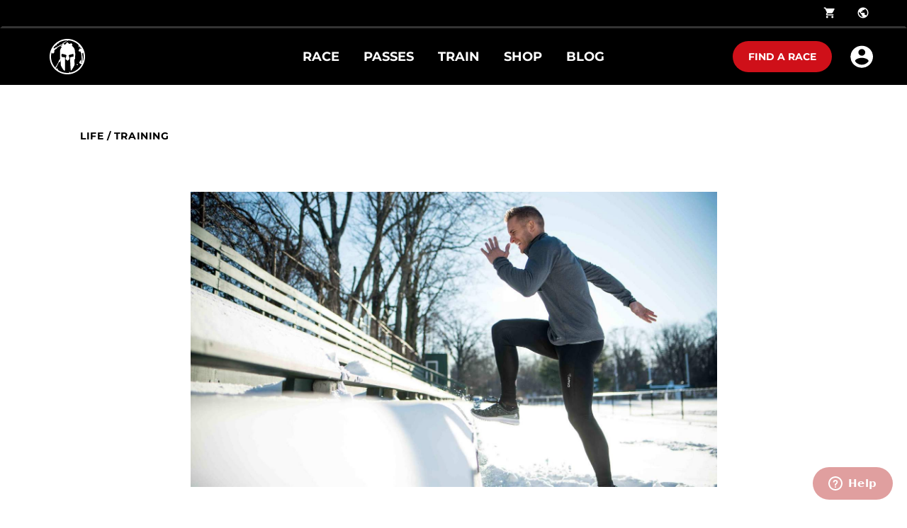

--- FILE ---
content_type: application/javascript; charset=UTF-8
request_url: https://jp.spartan.com/_nuxt/e66c30a.js
body_size: 649
content:
(window.webpackJsonp=window.webpackJsonp||[]).push([[71],{2269:function(n,t,e){var content=e(2502);content.__esModule&&(content=content.default),"string"==typeof content&&(content=[[n.i,content,""]]),content.locals&&(n.exports=content.locals);(0,e(18).default)("7a247709",content,!0,{sourceMap:!1})},2501:function(n,t,e){"use strict";e(2269)},2502:function(n,t,e){var o=e(17)(function(i){return i[1]});o.push([n.i,".menuSidebar{align-items:flex-start;border-left:1px solid #2a2929;flex-basis:66%;flex-direction:row;flex-wrap:wrap;margin-right:-92px!important;min-width:934px;width:934px}.menuSidebar.is-column{flex-basis:none;flex-direction:column;min-width:auto;padding-right:24px;width:auto}@media screen and (max-width:1265px){.menuSidebar{min-width:66%;width:auto}}",""]),o.locals={},n.exports=o},2779:function(n,t,e){"use strict";e.r(t);var o={name:"componentMenuSidebar",props:["params"],computed:{items:function(){return this.params.components},isShop:function(){var n,t;return!(null===(n=this.items)||void 0===n||null===(n=n[0])||void 0===n||null===(n=n.menuPromoType)||void 0===n||null===(n=n[0])||void 0===n||!n.toLowerCase)&&"shop"===(null===(t=this.items)||void 0===t||null===(t=t[0])||void 0===t||null===(t=t.menuPromoType)||void 0===t||null===(t=t[0])||void 0===t?void 0:t.toLowerCase())}}},r=(e(2501),e(2)),component=Object(r.a)(o,function(){var n=this,t=n._self._c;return t("div",{staticClass:"menuSidebar column s-pb-md",class:{"is-column":n.isShop}},n._l(n.items,function(component){return t("div",{key:component.id},[t(component.type,{tag:"component",attrs:{params:component}})],1)}),0)},[],!1,null,null,null);t.default=component.exports}}]);

--- FILE ---
content_type: image/svg+xml
request_url: https://jp.spartan.com/icons/logo.svg
body_size: 4072
content:
<svg width="60" height="60" viewBox="0 0 60 60" fill="none" xmlns="http://www.w3.org/2000/svg">
<path fill-rule="evenodd" clip-rule="evenodd" d="M30.0022 0C46.5691 0 60 13.432 60 30.0009C60 46.5698 46.5691 60 30.0022 60C13.4327 60 0 46.5698 0 30.0009C0 13.432 13.4327 0 30.0022 0ZM31.8777 2.44456C31.1611 2.9777 29.7883 3.39217 29.3441 3.68077C28.4595 4.26516 27.6521 4.95924 26.7935 5.66681C25.6679 6.59644 24.4083 7.39661 23.1497 8.19947C24.1476 8.30826 25.1438 9.08325 25.0278 10.0794C25.8513 9.76295 26.5868 9.09404 27.359 8.59596C27.9012 8.24892 28.0711 8.21835 28.1943 7.67622C28.2967 7.22219 28.1457 6.71152 28.2806 6.24401C28.704 6.22153 29.1949 6.30334 29.621 6.23142C30.0139 6.16399 30.4958 5.74682 30.8815 5.87C31.3985 6.03093 31.1872 6.41753 31.403 6.88234C31.643 7.39661 32.0548 7.46494 32.4872 7.785C33.237 8.34512 33.7855 8.5528 34.6926 8.23993C35.7265 7.883 36.2381 6.85267 37.2873 7.50989C37.2603 8.32354 38.0083 8.42783 38.2951 9.02571C38.5118 9.47614 38.3904 10.3222 38.3643 10.8229C38.1252 10.7834 37.8204 10.8913 37.5813 10.8526C37.4904 11.0198 37.4599 11.17 37.4904 11.3642C37.9921 11.3642 38.4255 11.4918 38.7051 11.9198C38.67 12.0655 38.6583 12.1994 38.6484 12.3235C41.3896 14.412 42.3435 17.2998 42.7139 19.1447C42.9297 20.2272 43.0511 22.1907 43.1167 24.3341C43.2327 24.1992 43.3819 24.0922 43.5258 24.0194L43.7047 24.2909C43.7748 24.3269 43.8306 24.575 43.782 24.9095C43.5932 24.9428 43.3514 24.9517 43.1347 24.9356C43.1464 25.4157 43.1563 25.9048 43.1626 26.3885C43.2678 26.268 43.4395 26.2131 43.7047 26.2797L43.8863 26.6402C43.8845 28.2208 43.4161 27.987 43.1769 27.4341C43.2087 30.4773 43.1644 33.2141 43.1626 33.6583L43.1626 33.6826C43.1626 34.4063 41.7205 34.8576 41.8113 35.3989C41.9902 36.4823 42.2626 41.4496 42.2626 43.4365C42.2626 45.4226 37.3835 52.5566 37.0247 53.1869C36.6642 53.8198 35.8497 53.1869 35.8497 53.1869C35.0378 46.0555 34.5865 31.7873 34.8562 31.336C35.1259 30.8847 40.3665 30.071 40.5445 29.7995C40.727 29.5289 40.5445 25.5559 40.0033 25.4651C39.4612 25.3743 32.4171 27.1805 32.329 27.6328C32.2382 28.0841 32.8711 30.1618 32.8711 30.1618C33.9536 32.779 33.7738 34.2256 33.7738 34.2256C32.9619 34.7668 30.6118 36.9345 30.6118 36.9345C30.1605 36.5722 27.4498 34.676 27.0893 34.4953C26.7288 34.3137 26.8196 33.8642 26.8196 33.8642C27.7223 31.8781 28.7175 28.2639 28.4478 27.542C28.1736 26.82 20.9506 24.923 20.4085 25.5559C19.869 26.1871 20.2296 29.9811 20.4993 30.3416C20.7699 30.7031 25.8253 30.9737 26.0977 31.336C26.3683 31.6974 26.1867 53.008 26.1867 53.008C26.1867 53.008 25.4656 54.0922 24.9253 53.8198C22.6777 52.6978 18.8711 44.9703 18.8711 44.0686V37.7463C18.8711 37.2312 18.6823 36.7151 18.4593 36.2674C18.4539 36.7034 18.4243 37.1664 18.4243 37.5656C18.4243 38.5025 18.2283 39.1453 17.2492 39.2819C16.2674 39.4186 16.4347 37.928 15.5086 39.9994C14.8128 41.5548 13.9497 43.0454 13.1837 44.6071C12.8421 45.3066 12.6793 46.0088 12.3862 46.6857C12.0716 47.414 11.5951 47.9067 11.1105 48.5819C10.9064 48.8615 10.6708 49.2085 10.4686 49.5385C10.7248 49.7902 10.9855 50.0339 11.2462 50.2766C12.6928 49.8361 14.2005 50.2739 14.178 52.1053C14.1726 52.3031 14.1592 52.4658 14.1313 52.6052C18.6221 55.7654 24.0919 57.6247 29.9978 57.6247C31.3796 57.6247 32.739 57.5195 34.0651 57.3244C33.8367 57.2264 33.674 57.052 33.6695 56.7238C33.3764 56.6708 33.1013 56.5719 32.7947 56.6078C32.6203 55.511 33.781 55.9326 34.2233 56.2581C34.4813 56.4514 34.9821 56.784 35.3147 57.1095C43.7371 55.4678 50.7874 49.9943 54.5895 42.5815C53.1771 42.7146 51.5948 42.248 50.6598 41.3588C50.034 40.7663 50.2174 39.9922 50.39 39.1866C50.6175 38.1231 50.8063 38.1644 51.9139 38.0943C51.7395 37.5198 51.6514 36.5191 52.5442 36.7385C52.4165 35.4321 53.3362 34.4863 53.7309 36.1208C53.7983 36.404 53.659 36.6639 53.8127 36.9156C53.9593 37.1539 54.4106 37.0927 54.5482 37.3831C54.7783 37.8668 54.4151 38.6769 53.9431 38.7551C53.8469 39.2864 54.4762 39.7486 54.7226 40.1648C54.8943 40.4606 55.0921 40.8652 55.2296 41.2482C55.262 41.1718 55.2998 41.0945 55.3339 41.018C55.2854 40.0174 55.1577 39.0806 55.1038 38.1078C55.0669 37.4425 54.9249 36.8725 54.8134 36.3015C54.6848 35.6461 54.443 35.2829 54.2847 34.7435C54.1013 34.1159 54.3036 33.2546 54.273 32.6046C54.2335 31.8997 54.0411 31.3774 54.0006 30.6878C53.9296 29.4785 54.1337 28.2792 54.0384 27.1122C53.8334 27.203 53.6338 27.2345 53.4729 27.0771C53.1933 26.8083 53.3704 26.4586 53.6239 26.3525C53.6617 25.6216 53.9359 23.5816 52.8418 23.7362C52.8049 23.0367 52.7402 22.4443 52.6377 21.7834C52.5442 21.6765 52.3581 21.5083 52.27 21.4148C51.2576 21.3645 49.9873 21.7286 49.5009 20.7504C49.2177 20.1786 49.1565 18.964 49.5036 18.4155C49.7571 18.0128 50.3019 18.0245 50.5015 17.6954C50.702 17.3672 50.6175 17.1164 50.6625 16.7046C50.702 16.3423 50.2129 15.9872 50.9295 16.0726C51.3718 16.1247 51.3251 16.7846 51.9094 16.6911C51.8789 16.5437 51.9607 16.3288 51.9346 16.1769C52.3446 16.158 53.3866 16.4853 54.1175 16.532C53.9799 16.2857 53.8433 16.042 53.6959 15.8002C53.1474 15.6347 52.6008 15.4522 52.27 15.1825C51.4698 14.528 51.9841 13.6748 51.4024 13.0697C50.6112 12.2462 50.3712 13.1317 50.4763 13.8159C50.5438 14.2789 51.2486 15.668 50.132 15.3371C50.0987 14.6925 50.1365 14.0245 50.1059 13.3817C49.2078 13.3223 48.8401 12.2507 48.9587 11.482C49.2752 11.4721 49.6088 11.464 49.9243 11.455C49.9693 11.3129 49.9693 11.0387 49.9297 10.8814C49.9198 10.8688 49.9099 10.8589 49.8992 10.8499C49.589 10.8409 49.2662 10.831 48.9587 10.8247C48.9408 10.8418 48.9587 10.5784 48.9587 10.5784C49.2941 10.5361 49.3408 10.5218 49.3615 10.3051C49.3031 10.2421 49.2384 10.1828 49.1727 10.1226C48.859 10.1145 48.5425 10.1163 48.235 10.101C48.2449 9.84746 48.3186 9.62089 48.3941 9.39433C43.9447 5.42046 38.2043 2.86892 31.8777 2.44456ZM21.4514 9.30622C20.6135 9.86454 19.7989 10.4498 19.0527 11.1026C17.7419 12.2435 16.1047 13.0023 14.5359 13.842C13.9542 14.1549 13.4121 14.3275 12.9167 14.8283C12.4231 15.3255 12.4698 16.3387 11.6652 16.3576C11.8486 17.1461 11.2876 16.9752 10.7473 17.0669C9.99386 17.1937 10.2501 17.2009 9.85001 17.6136C9.21708 18.2645 8.54189 18.9694 8.03932 19.6895C7.35514 20.6578 7.97908 20.8826 8.21913 21.7628C8.39085 22.4002 8.0528 22.5378 7.85771 22.9145C7.67814 23.2585 7.49779 23.3715 7.41898 23.8054L7.41712 23.816L7.41913 23.799C7.43767 23.6011 7.40666 23.3722 7.39542 23.1799L7.3929 23.1284C6.9182 23.4476 6.96945 24.6676 6.23133 24.7495C5.98229 24.7764 4.17699 23.3838 4.41255 24.7297C4.24173 24.7809 3.8857 24.7809 3.71668 24.7297C3.6951 24.3467 3.9819 24.1417 3.9765 23.8414C3.96302 23.1707 3.91447 23.4314 3.52248 23.1168C3.43617 23.0475 3.35436 23.0125 3.27435 22.9855C2.68906 25.2251 2.3744 27.5752 2.3744 29.9991C2.3744 37.2132 5.13988 43.78 9.6702 48.6988C9.9498 47.6837 10.4919 46.6255 11.1276 45.9692C12.1902 44.8642 12.531 43.5264 13.2565 42.2614C13.6287 41.6159 13.9587 41.2365 14.2706 40.5685C14.5916 39.8681 14.6968 39.2109 14.9638 38.4701C15.2111 37.7985 15.7181 37.4227 15.8952 36.7556C16.0669 36.093 16.4832 35.5068 16.7071 34.8576C17.1692 34.6679 17.5045 34.6275 17.759 34.6796C17.6816 33.1881 17.6097 27.4017 17.6097 21.4022C17.6097 18.385 18.8639 15.7471 20.7582 13.7458C20.5811 13.7431 20.3977 13.7215 20.2412 13.7116C20.1639 13.4392 20.021 13.2001 19.941 12.9268C19.5948 12.8234 19.3386 12.9232 19.2154 13.263C18.2166 13.1542 18.703 11.8389 19.6712 11.9054C19.9509 10.609 20.0318 11.2896 21.0207 10.7708C21.6815 10.4238 21.4235 9.84836 21.4514 9.30622ZM46.0714 43.9564C45.7549 43.3306 46.1127 42.4316 46.867 42.6222L47.1367 42.8955C47.6069 43.4799 48.0744 43.6174 47.9369 44.5057C47.2905 44.5363 46.4256 44.6477 46.0714 43.9564ZM56.8147 23.3442C56.3858 23.5753 55.832 23.7569 55.5533 24.2909C54.8835 25.5613 55.5695 27.007 55.6297 28.3502C55.6693 29.1926 55.8698 29.8157 55.9902 30.6096C56.1161 31.4439 55.9093 32.3223 56.072 33.1413C56.3606 34.5807 56.037 36.4993 56.482 37.8641C57.2219 35.3692 57.6238 32.7323 57.6238 29.9991C57.6238 27.7047 57.3397 25.4768 56.8147 23.3442ZM7.417 23.8161L7.4128 23.8521C7.41024 23.8696 7.40722 23.8867 7.40369 23.9034L7.41093 23.8531L7.417 23.8161ZM29.9978 2.37443C24.5297 2.37443 19.4366 3.97027 15.1481 6.71062C15.3945 7.3049 15.0384 8.20217 13.9218 8.02236C13.9128 7.87851 13.8984 7.72027 13.8921 7.56204C13.3168 7.97381 12.7629 8.40446 12.228 8.85849C12.5112 8.99514 12.6649 9.25497 12.54 9.73777C11.8414 9.93197 11.204 10.8175 11.1851 11.455C10.4641 11.6816 10.2078 11.3237 10.1107 10.8373C8.75137 12.2471 7.54124 13.7979 6.50374 15.4684C7.01979 15.8757 6.75997 15.935 7.58799 15.8919C8.22362 15.8586 8.88892 16.0519 9.32856 15.6428C9.8545 15.1456 9.36362 14.5064 9.65851 13.9921C10.0829 13.2549 10.4964 13.8726 10.3175 14.4705C10.1575 15.0081 9.34025 15.1879 9.64053 15.7966C9.7664 15.33 10.6322 14.7303 11.0107 14.4417C11.6598 13.949 12.3305 13.6208 13.0515 13.1138C13.6359 12.6993 14.2796 12.7128 14.8991 12.2857C15.4898 11.8775 15.9321 11.5332 16.5327 11.1853C17.1908 10.7996 17.8147 10.1927 18.5097 9.84117C19.2712 9.45816 19.9859 9.49682 20.6764 8.96548C21.3417 8.45301 22.0259 7.91896 22.5779 7.29411C23.2315 6.54879 23.5336 6.31863 24.3805 5.9599C25.7677 5.37461 26.8358 4.45307 28.0846 3.61694C28.7436 3.1773 29.4251 3.05053 30.0841 2.60369C30.2 2.52457 30.3025 2.45085 30.3978 2.38342C30.263 2.38162 30.1326 2.37443 29.9978 2.37443Z" fill="white"/>
</svg>


--- FILE ---
content_type: application/javascript; charset=UTF-8
request_url: https://jp.spartan.com/_nuxt/a381779.js
body_size: 438
content:
(window.webpackJsonp=window.webpackJsonp||[]).push([[113],{2349:function(n,t,r){var content=r(2660);content.__esModule&&(content=content.default),"string"==typeof content&&(content=[[n.i,content,""]]),content.locals&&(n.exports=content.locals);(0,r(18).default)("082c59d0",content,!0,{sourceMap:!1})},2659:function(n,t,r){"use strict";r(2349)},2660:function(n,t,r){var e=r(17)(function(i){return i[1]});e.push([n.i,".mark ol{padding-top:16px}.mark p{margin-bottom:10px}",""]),e.locals={},n.exports=e},2830:function(n,t,r){"use strict";r.r(t);r(42),r(48);var e={name:"markdown",props:["text"],computed:{transformedText:function(){var n;return"".concat(null===(n=this.text)||void 0===n?void 0:n.replace(/\n\n/gi,"<br>\n").replace(/\n\r\n/gi,"<br>\n\r"))}}},o=(r(2659),r(2)),component=Object(o.a)(e,function(){var n=this;return(0,n._self._c)("div",{staticClass:"mark",domProps:{innerHTML:n._s(n.$md.render(n.text))}})},[],!1,null,null,null);t.default=component.exports}}]);

--- FILE ---
content_type: application/javascript; charset=UTF-8
request_url: https://jp.spartan.com/_nuxt/09c44af.js
body_size: 730
content:
(window.webpackJsonp=window.webpackJsonp||[]).push([[77],{2253:function(t,e,n){var content=n(2470);content.__esModule&&(content=content.default),"string"==typeof content&&(content=[[t.i,content,""]]),content.locals&&(t.exports=content.locals);(0,n(18).default)("3623f337",content,!0,{sourceMap:!1})},2469:function(t,e,n){"use strict";n(2253)},2470:function(t,e,n){var r=n(17)(function(i){return i[1]});r.push([t.i,".pageAuthor[data-v-51820492]{align-items:center;display:flex;padding-bottom:10px}.article-author[data-v-51820492]{color:#000;font-weight:700;text-transform:uppercase}.article-date[data-v-51820492]{font-weight:600;opacity:.6;text-transform:uppercase}.sep[data-v-51820492]{padding:0 5px}@media screen and (max-width:1025px){.pageAuthor[data-v-51820492]{padding-bottom:40px}}@media screen and (max-width:899px){.pageAuthor[data-v-51820492]{padding-bottom:35px}}",""]),r.locals={},t.exports=r},2763:function(t,e,n){"use strict";n.r(e);var r={name:"componentPageHeading",props:["params","noPadding"],computed:{route:function(){return this.$route.params},date:function(){if(!this.params||!this.params.date)return"";var t=new Date(this.params.date);return new Intl.DateTimeFormat(this.route.lang||"en",{dateStyle:"long"}).format(t)}}},o=(n(2469),n(2)),component=Object(o.a)(r,function(){var t=this,e=t._self._c;return e("div",{staticClass:"content-width",class:{"content-padding":!t.noPadding}},[e("h1",{staticClass:"s-h4 s-pt-m"},[t._v(t._s(t.params.text))]),t._v(" "),e("div",{staticClass:"pageAuthor s-pb-md s-pt-xs"},[e("address",{staticClass:"article-author s-text-12"},[t._v(t._s(t.params.author))]),t._v(" "),t.params.date?e("span",{staticClass:"sep"},[t._v("·")]):t._e(),t._v(" "),t.params.date?e("time",{staticClass:"article-date s-text-12"},[t._v(t._s(t.date))]):t._e()])])},[],!1,null,"51820492",null);e.default=component.exports}}]);

--- FILE ---
content_type: application/javascript; charset=UTF-8
request_url: https://jp.spartan.com/_nuxt/b2f3ab0.js
body_size: 372
content:
(window.webpackJsonp=window.webpackJsonp||[]).push([[206],{2345:function(t,e,o){var content=o(2652);content.__esModule&&(content=content.default),"string"==typeof content&&(content=[[t.i,content,""]]),content.locals&&(t.exports=content.locals);(0,o(18).default)("2ac714fe",content,!0,{sourceMap:!1})},2651:function(t,e,o){"use strict";o(2345)},2652:function(t,e,o){var n=o(17)(function(i){return i[1]});n.push([t.i,".popup[data-v-47879ed0]{bottom:0;left:0;position:fixed;right:0;top:0;z-index:9999}",""]),n.locals={},t.exports=n},2877:function(t,e,o){"use strict";o.r(e);var n={name:"popup",props:["value"]},l=(o(2651),o(2)),component=Object(l.a)(n,function(){var t=this,e=t._self._c;return t.value?e("div",{staticClass:"popup",class:{opened:t.value}},[t._t("default")],2):t._e()},[],!1,null,"47879ed0",null);e.default=component.exports}}]);

--- FILE ---
content_type: image/svg+xml
request_url: https://jp.spartan.com/icons/profile.svg
body_size: 266
content:
<svg width="33" height="32" viewBox="0 0 33 32" fill="none" xmlns="http://www.w3.org/2000/svg">
<path fill-rule="evenodd" clip-rule="evenodd" d="M16.5 0.166504C7.53 0.166504 0.25 7.25984 0.25 15.9998C0.25 24.7398 7.53 31.8332 16.5 31.8332C25.47 31.8332 32.75 24.7398 32.75 15.9998C32.75 7.25984 25.47 0.166504 16.5 0.166504ZM16.5 4.9165C19.1975 4.9165 21.375 7.03817 21.375 9.6665C21.375 12.2948 19.1975 14.4165 16.5 14.4165C13.8025 14.4165 11.625 12.2948 11.625 9.6665C11.625 7.03817 13.8025 4.9165 16.5 4.9165ZM6.75 22.3015C8.84625 25.3732 12.4375 27.3998 16.5 27.3998C20.5625 27.3998 24.1537 25.3732 26.25 22.3015C26.2013 19.1507 19.7337 17.4248 16.5 17.4248C13.25 17.4248 6.79875 19.1507 6.75 22.3015Z" fill="white"/>
</svg>


--- FILE ---
content_type: application/javascript; charset=UTF-8
request_url: https://jp.spartan.com/_nuxt/a048e17.js
body_size: 418
content:
(window.webpackJsonp=window.webpackJsonp||[]).push([[13],{2254:function(t,n,e){var content=e(2472);content.__esModule&&(content=content.default),"string"==typeof content&&(content=[[t.i,content,""]]),content.locals&&(t.exports=content.locals);(0,e(18).default)("18d92752",content,!0,{sourceMap:!1})},2471:function(t,n,e){"use strict";e(2254)},2472:function(t,n,e){var o=e(17)(function(i){return i[1]});o.push([t.i,".p[data-v-0b7ca08c]{font-family:Montserrat;font-size:14px;font-style:normal;font-weight:400;letter-spacing:0;line-height:26px;padding-bottom:60px}.componentParagraph[data-v-0b7ca08c]{white-space:pre-line}",""]),o.locals={},t.exports=o},2764:function(t,n,e){"use strict";e.r(n);var o={name:"componentParagraph",props:["params"]},r=(e(2471),e(2)),component=Object(r.a)(o,function(){var t=this,n=t._self._c;return t.params.text?n("markdown",{staticClass:"componentParagraph p",attrs:{text:t.params.text}}):t._e()},[],!1,null,"0b7ca08c",null);n.default=component.exports}}]);

--- FILE ---
content_type: application/javascript; charset=UTF-8
request_url: https://jp.spartan.com/_nuxt/7699cf5.js
body_size: 464
content:
(window.webpackJsonp=window.webpackJsonp||[]).push([[67],{2267:function(n,t,e){var content=e(2498);content.__esModule&&(content=content.default),"string"==typeof content&&(content=[[n.i,content,""]]),content.locals&&(n.exports=content.locals);(0,e(18).default)("d967dbcc",content,!0,{sourceMap:!1})},2497:function(n,t,e){"use strict";e(2267)},2498:function(n,t,e){var o=e(17)(function(i){return i[1]});o.push([n.i,".column{display:flex;flex-direction:column;height:100%;margin-right:35px;min-width:187px}.column:last-child{margin-right:0}@media screen and (max-width:1265px){.column{margin-right:3%;min-width:16%}}",""]),o.locals={},n.exports=o},2777:function(n,t,e){"use strict";e.r(t);var o={name:"componentMenuColumn",props:["params"],computed:{items:function(){return this.params.components}}},c=(e(2497),e(2)),component=Object(c.a)(o,function(){var n=this,t=n._self._c;return t("div",{staticClass:"column"},n._l(n.items,function(component){return t("div",{key:component.id},[t(component.type,{tag:"component",attrs:{params:component}})],1)}),0)},[],!1,null,null,null);t.default=component.exports}}]);

--- FILE ---
content_type: application/javascript; charset=UTF-8
request_url: https://jp.spartan.com/_nuxt/0c3d810.js
body_size: 1471
content:
(window.webpackJsonp=window.webpackJsonp||[]).push([[89],{2085:function(t,e,n){"use strict";(function(t){e.a={name:"componentSectionHeading",props:["params"],data:function(){return{isMobileOrTablet:!1,progressPercent:0}},computed:{buttonStyle:function(){var t,e;if(null===(t=this.params)||void 0===t||!t.linkBackground)return"button__secondary";switch(null===(e=this.params)||void 0===e?void 0:e.linkBackground){case"red":return"button__primary";case"light":return"button__tertiary";default:return"button__secondary"}},transformY:function(){return 100*(1-this.progressPercent)}},methods:{handleScroll:function(){if(this.$refs&&this.$refs.section_heading&&this.$refs.section_heading.offsetTop){var t=0,e=this.$refs.section_heading,n=(e.offsetHeight,e.offsetTop-10),r=n+window.innerHeight/2-n;if(window.scrollY+window.innerHeight>=n)t=(window.scrollY+window.innerHeight-n)/(r/100);else t=0;t>100&&(t=100),this.progressPercent=t/100}}},created:function(){var t;null!==(t=this.params)&&void 0!==t&&t.animation?window.addEventListener("scroll",this.handleScroll):this.progressPercent=1},beforeMount:function(){var e,n;null!==(e=t)&&void 0!==e&&null!==(n=this.$device)&&void 0!==n&&n.isMobileOrTablet&&(this.isMobileOrTablet=!0)},destroyed:function(){var t;null!==(t=this.params)&&void 0!==t&&t.animation&&window.removeEventListener("scroll",this.handleScroll)}}}).call(this,n(69))},2088:function(t,e,n){var content=n(2103);content.__esModule&&(content=content.default),"string"==typeof content&&(content=[[t.i,content,""]]),content.locals&&(t.exports=content.locals);(0,n(18).default)("932d43a8",content,!0,{sourceMap:!1})},2102:function(t,e,n){"use strict";n(2088)},2103:function(t,e,n){var r=n(17)(function(i){return i[1]});r.push([t.i,".wrapper.componentSectionHeading[data-v-03c3901b]{align-items:flex-end;display:flex;justify-content:space-between;max-width:100%;transition:opacity transform .3s ease-in-out}.wrapper.componentSectionHeading.text-center[data-v-03c3901b]{justify-content:center;text-align:center}.wrapper.componentSectionHeading.arabia[data-v-03c3901b]{flex-direction:row-reverse}.subtitle[data-v-03c3901b]{font-family:Montserrat;font-size:14px;font-style:normal;font-weight:700;letter-spacing:.2em;line-height:17px;text-transform:uppercase}.arabia .content[data-v-03c3901b]{text-align:right}.action[data-v-03c3901b]{display:inline-flex}.button[data-v-03c3901b]{font-size:14px;font-weight:700;line-height:17px;padding:13.5px 24px}@media screen and (max-width:1399px){.wrapper.componentSectionHeading[data-v-03c3901b]{margin-left:auto;margin-right:auto}}@media screen and (max-width:899px){.button[data-v-03c3901b]{font-size:14px;font-weight:700;line-height:17px;padding:13.5px 24px}}@media screen and (max-width:899px)and (max-width:1399px){.wrapper.componentSectionHeading.margin-0[data-v-03c3901b]{margin-bottom:0}}@media screen and (max-width:899px)and (max-width:1024px){.wrapper.componentSectionHeading:not(.full-width).margin-0[data-v-03c3901b]{margin-bottom:0}.button[data-v-03c3901b]{margin-left:20px;white-space:nowrap}}",""]),r.locals={},t.exports=r},2145:function(t,e,n){"use strict";n.r(e);n(60);var r=n(2085).a,o=(n(2102),n(2)),component=Object(o.a)(r,function(){var t=this,e=t._self._c;return e("div",{ref:"section_heading",staticClass:"componentSectionHeading wrapper content-width px-[70px] max-xl:px-[40px] max-lg:px-[20px] s-mx-a max-sm:flex-wrap",class:{"text-center":"center"===t.params.textAlign,arabia:["ar"].includes(t.$route.params.lang)},style:{opacity:t.isMobileOrTablet?1:t.progressPercent,transform:"translateY("+t.transformY+"px)"}},[e("div",{staticClass:"content"},[t.params.subtitle?e("div",{staticClass:"subtitle s-mb-s",class:{"!text-white":"dark"===t.params.theme,"!text-[#121212]":"dark"!==t.params.theme}},[t._v("\n      "+t._s(t.params.subtitle)+"\n    ")]):t._e(),t._v(" "),t.params.title?e("div",{staticClass:"title s-h2",class:{"!text-white":"dark"===t.params.theme,"!text-[#121212]":"dark"!==t.params.theme}},[t._v("\n      "+t._s(t.params.title)+"\n    ")]):t._e()]),t._v(" "),e("div",{staticClass:"action"},[t.params.linkText?e("a",{staticClass:"button max-sm:ml-0 max-sm:mt-5",class:[t.buttonStyle],attrs:{href:t.params.linkUrl}},[t._v(t._s(t.params.linkText))]):t._e()])])},[],!1,null,"03c3901b",null);e.default=component.exports}}]);

--- FILE ---
content_type: application/javascript; charset=UTF-8
request_url: https://jp.spartan.com/_nuxt/d39537e.js
body_size: 2606
content:
!function(e){function f(data){for(var f,c,n=data[0],o=data[1],l=data[2],i=0,h=[];i<n.length;i++)c=n[i],Object.prototype.hasOwnProperty.call(r,c)&&r[c]&&h.push(r[c][0]),r[c]=0;for(f in o)Object.prototype.hasOwnProperty.call(o,f)&&(e[f]=o[f]);for(v&&v(data);h.length;)h.shift()();return t.push.apply(t,l||[]),d()}function d(){for(var e,i=0;i<t.length;i++){for(var f=t[i],d=!0,c=1;c<f.length;c++){var o=f[c];0!==r[o]&&(d=!1)}d&&(t.splice(i--,1),e=n(n.s=f[0]))}return e}var c={},r={196:0},t=[];function n(f){if(c[f])return c[f].exports;var d=c[f]={i:f,l:!1,exports:{}};return e[f].call(d.exports,d,d.exports,n),d.l=!0,d.exports}n.e=function(e){var f=[],d=r[e];if(0!==d)if(d)f.push(d[2]);else{var c=new Promise(function(f,c){d=r[e]=[f,c]});f.push(d[2]=c);var t,script=document.createElement("script");script.charset="utf-8",script.timeout=120,n.nc&&script.setAttribute("nonce",n.nc),script.src=function(e){return n.p+""+{0:"a8451eb",1:"8096263",2:"7d5da1d",3:"5b5883f",4:"2930b6e",5:"3847f2b",6:"b1250e0",7:"57fe093",8:"586911b",9:"3773ab6",10:"0e17b6c",11:"fbb0a14",12:"d0d9812",13:"a048e17",14:"6e6aceb",15:"fe15101",16:"c9013c6",17:"f31419c",18:"ee1d362",19:"c517638",20:"427aa46",21:"36258bc",22:"f3d6618",23:"05b8793",24:"9b70d18",25:"d106bf1",26:"80ee36c",27:"0d13cab",28:"dc5ce0b",29:"dd3f353",30:"3fe4deb",31:"4ca696e",32:"883b741",33:"83a8fde",34:"ea30f3f",35:"8b46ef8",36:"a57ab0f",37:"4d64e2c",38:"733b663",39:"2aad3c7",40:"be14ac7",41:"9d13d73",42:"9a5733e",43:"6f9fe52",44:"ead3731",45:"f518d8d",46:"a3d46b1",47:"26a5ff7",48:"cb32d21",49:"9cb7113",50:"868782d",51:"e81c06a",52:"9ac65b0",53:"626a4b0",54:"28a4bf0",55:"1dba5cb",56:"5ccfd00",57:"001c1ef",58:"fa31467",59:"4fdb90b",60:"a233fa5",61:"a475ebe",62:"759697d",63:"ad57036",64:"0a09106",65:"d95f20f",66:"96adea5",67:"7699cf5",68:"70679b1",69:"a541f37",70:"b77db61",71:"e66c30a",72:"11fe909",73:"a9b79d0",74:"59f5d19",75:"15353c2",76:"ec0bf06",77:"09c44af",78:"abe330b",79:"d32f63d",80:"d484d15",81:"d9945f9",82:"8fb0347",83:"f93f82f",84:"68d47f6",85:"25dcf76",86:"c355d65",87:"8572931",88:"0ae7387",89:"0c3d810",90:"2b14ebe",91:"5f3b8ba",92:"f85958f",93:"f57e97a",94:"9d8e930",95:"967035e",96:"39045f7",97:"b51759c",98:"fdf4866",99:"d991892",100:"b9ef461",101:"75402b6",102:"db81d67",103:"2269790",104:"32abede",105:"924bf7f",106:"aefed5a",107:"cd6c66e",108:"79f8c85",109:"17fcda2",110:"d454e20",111:"8fd1a48",112:"dc5425d",113:"a381779",114:"10c56ff",115:"e6fc50d",116:"68145e0",117:"847b224",118:"5ac3623",119:"0f5d2c9",120:"1a046f5",121:"bd4c633",122:"621caa6",123:"50232a7",124:"9248f84",125:"39ecd87",126:"9056674",127:"ca3a27e",128:"7a47481",129:"4200f61",130:"790b825",131:"51d539a",132:"41e3351",133:"422d170",134:"02000f7",135:"704ad07",136:"15a4b66",137:"31d7b79",138:"4c12d8b",139:"d3f1234",141:"b2796fa",142:"a5ff1e5",143:"88a849c",144:"a253819",145:"725bde9",146:"8fce8e0",147:"912e237",148:"ea579eb",149:"e4a7fe4",150:"96d17aa",151:"86718e9",152:"d32d4d1",153:"eff6ee8",154:"365bb18",155:"d454c6d",156:"0cb1301",157:"e3ce66c",158:"c20fd0e",159:"418e067",160:"5694028",161:"7ae92f6",162:"b94a8e3",163:"762d906",164:"cd5ebf4",165:"399aa30",166:"f306aec",167:"ef75713",168:"5e0e3b7",169:"f6960c9",170:"0c07186",171:"5325777",172:"0c865b8",173:"7ebe69f",174:"6db9d55",175:"60ffb8f",176:"5642a32",177:"cce5466",178:"d600b70",179:"a8e3a0b",180:"5158720",181:"6cba5f6",182:"7337b3b",183:"b39a324",184:"246fbb2",185:"4873230",186:"03bde4e",187:"8f9a2f7",188:"358cf08",189:"b608923",190:"c0b500f",191:"95505b8",192:"d5a4de1",193:"d175f04",194:"618ad8f",195:"d941527",197:"93536c3",198:"6492c0a",199:"36b3ee9",200:"682d8b7",201:"311492d",202:"97e7790",203:"3e0eac4",204:"7e2d5f7",205:"20d4c93",206:"b2f3ab0",207:"6d6f21f",208:"ae8d4b0",209:"810e80d",210:"13cbc96",211:"d10a404",212:"da75568",213:"22040ea",214:"c3da017",215:"d822204"}[e]+".js"}(e);var o=new Error;t=function(f){script.onerror=script.onload=null,clearTimeout(l);var d=r[e];if(0!==d){if(d){var c=f&&("load"===f.type?"missing":f.type),t=f&&f.target&&f.target.src;o.message="Loading chunk "+e+" failed.\n("+c+": "+t+")",o.name="ChunkLoadError",o.type=c,o.request=t,d[1](o)}r[e]=void 0}};var l=setTimeout(function(){t({type:"timeout",target:script})},12e4);script.onerror=script.onload=t,document.head.appendChild(script)}return Promise.all(f)},n.m=e,n.c=c,n.d=function(e,f,d){n.o(e,f)||Object.defineProperty(e,f,{enumerable:!0,get:d})},n.r=function(e){"undefined"!=typeof Symbol&&Symbol.toStringTag&&Object.defineProperty(e,Symbol.toStringTag,{value:"Module"}),Object.defineProperty(e,"__esModule",{value:!0})},n.t=function(e,f){if(1&f&&(e=n(e)),8&f)return e;if(4&f&&"object"==typeof e&&e&&e.__esModule)return e;var d=Object.create(null);if(n.r(d),Object.defineProperty(d,"default",{enumerable:!0,value:e}),2&f&&"string"!=typeof e)for(var c in e)n.d(d,c,function(f){return e[f]}.bind(null,c));return d},n.n=function(e){var f=e&&e.__esModule?function(){return e.default}:function(){return e};return n.d(f,"a",f),f},n.o=function(object,e){return Object.prototype.hasOwnProperty.call(object,e)},n.p="/_nuxt/",n.oe=function(e){throw console.error(e),e};var o=window.webpackJsonp=window.webpackJsonp||[],l=o.push.bind(o);o.push=f,o=o.slice();for(var i=0;i<o.length;i++)f(o[i]);var v=l;d()}([]);